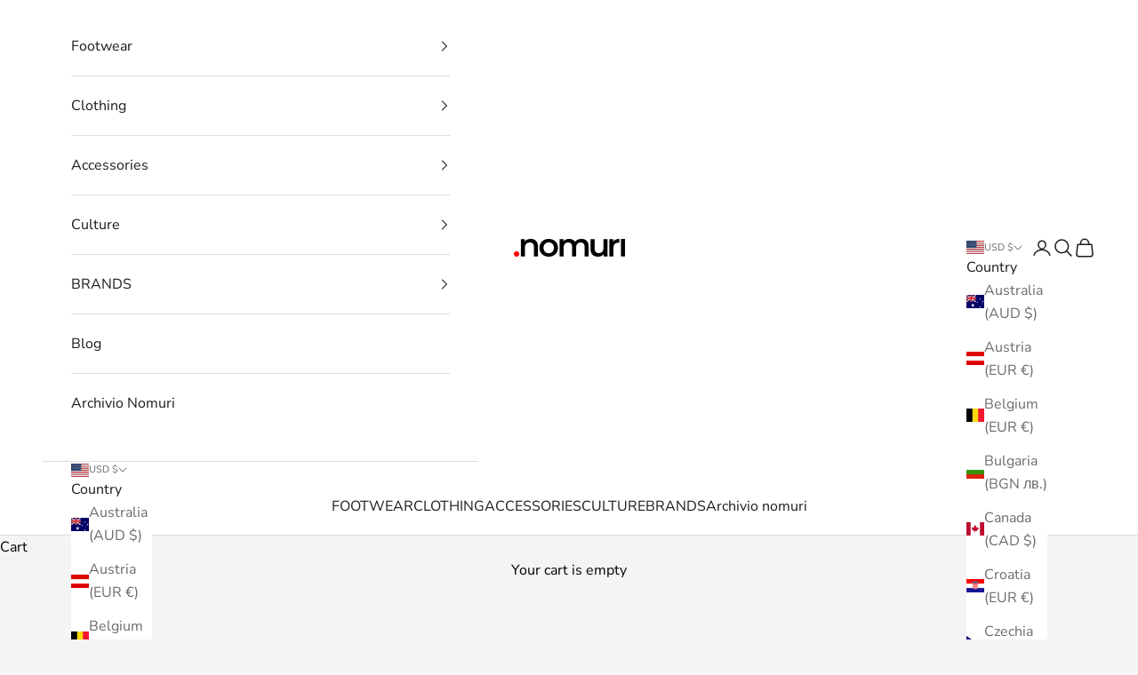

--- FILE ---
content_type: text/css
request_url: https://nomuri.com/cdn/shop/t/7/assets/ta-custom2.css?v=43009261602788751761720523528
body_size: -566
content:
.boost-sd__sorting-option{text-transform:uppercase}.link-faded .view-all{font-weight:700;color:red}footer .Linklist__Item{list-style:none!important;padding-inline-start:unset}footer .prose .Linklist__Item a{text-underline:none!important;background:none;transition:none}ul.Linklist{margin-inline-start:unset}.footer__block.footer__block--iubenda{flex-grow:0;max-width:14rem}.boost-sd__product-title,.boost-sd__format-currency,.boost-sd__header-title{font-family:inherit!important}.boost-sd__product-label{padding:5px!important}.boost-sd__product-label span{letter-spacing:.2em;font-size:13px}
/*# sourceMappingURL=/cdn/shop/t/7/assets/ta-custom2.css.map?v=43009261602788751761720523528 */


--- FILE ---
content_type: text/css
request_url: https://nomuri.com/cdn/shop/t/7/assets/boost-sd-custom.css?v=1765363028169
body_size: -762
content:
/*# sourceMappingURL=/cdn/shop/t/7/assets/boost-sd-custom.css.map?v=1765363028169 */


--- FILE ---
content_type: application/javascript; charset=utf-8
request_url: https://cs.iubenda.com/cookie-solution/confs/js/65827717.js
body_size: -241
content:
_iub.csRC = { consApiKey: 'tISUia4nBxIZIbCPd4M0kCI0KiJ7UbEY', showBranding: false, publicId: '91da754c-6db6-11ee-8bfc-5ad8d8c564c0', floatingGroup: false };
_iub.csEnabled = true;
_iub.csPurposes = [3,4,7,1,5];
_iub.cpUpd = 1724058602;
_iub.csT = 0.05;
_iub.googleConsentModeV2 = true;
_iub.totalNumberOfProviders = 18;


--- FILE ---
content_type: text/javascript
request_url: https://nomuri.com/cdn/shop/t/7/assets/boost-sd-custom.js?v=1765363028169
body_size: -606
content:
//# sourceMappingURL=/cdn/shop/t/7/assets/boost-sd-custom.js.map?v=1765363028169
